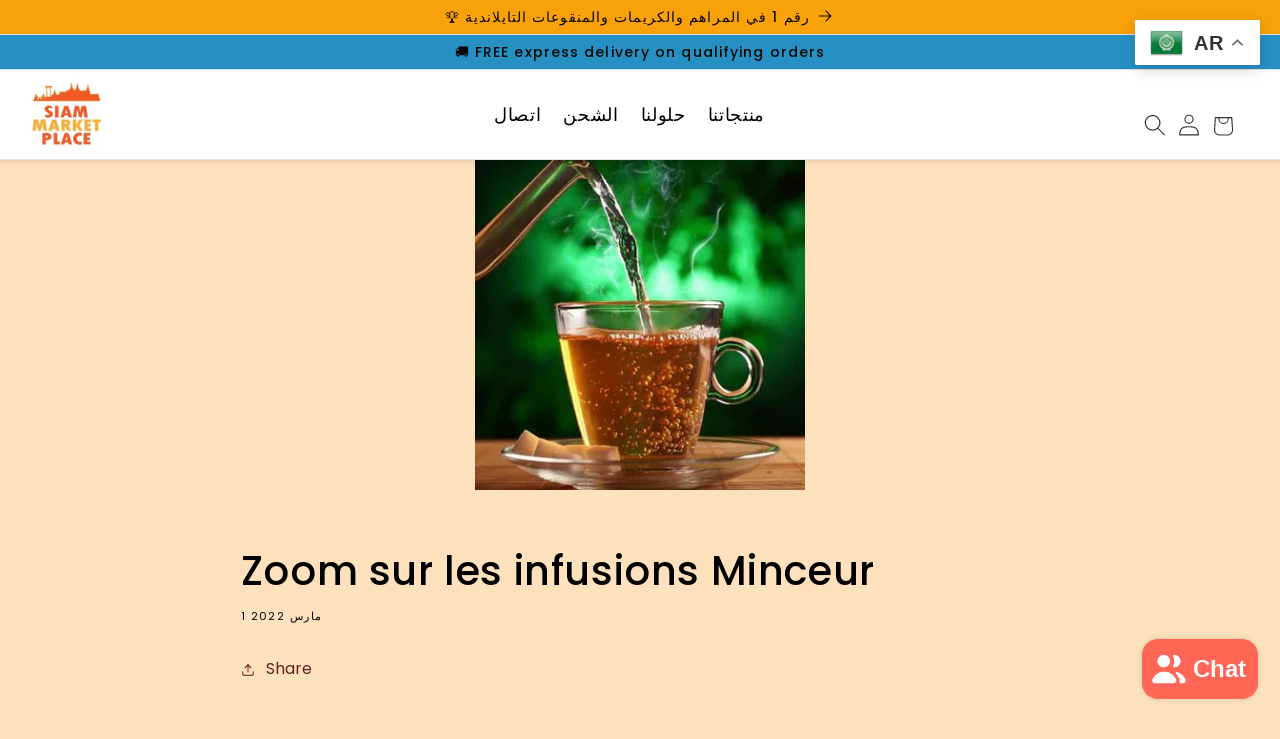

--- FILE ---
content_type: text/css
request_url: https://siam-marketplace.com/cdn/shop/t/71/assets/header-consolidated.css?v=69601658436335599701768464779
body_size: 4264
content:
/** Shopify CDN: Minification failed

Line 610:16 Expected identifier but found whitespace
Line 610:17 Unexpected "calc("
Line 1093:0 Expected "}" to go with "{"

**/
/* =====================================
   HEADER CONSOLIDATED CSS - SIAM MARKETPLACE
   Version: 1.7 - VERSION PROPRE FINALE
   Date: 16 juin 2025
   ======================================== */

/* Variables CSS */
:root {
  --icon-offset-mobile: 6px;
  --spacing-small: 8px;
  --spacing-medium: 12px;
  --spacing-large: 20px;
  --color-primary: #f8a109;
  --color-white: #ffffff;
  --color-text: #333333;
  --color-text-hover: #f8a109;
  --color-border: #e0e0e0;
  --color-header-bg: #ffffff;
  --color-menu-bg: #f8f8f8;
  --color-submenu-bg: #e8e8e8;
  --transition-speed: 0.3s;
  --transition-ease: ease-in-out;
  --logo-max-width: 80px;
  --menu-icon-size: 44px;
  --announcement-height: 35px;
  --header-height: 90px;
  --header-height-mobile: 70px;
  --menu-width: 300px;
  --z-announcement-1: 1004;
  --z-announcement-2: 1003;
  --z-header: 1002;
  --z-search-modal: 1005;
  --z-overlay: 998;
  --z-menu-mobile: 1001;
}

/* ========================================
   CORRECTION LARGEUR TOTALE PAGE
   ======================================== */
html {
  width: 100% !important;
  max-width: 100% !important;
  overflow-x: hidden !important;
}

body {
  width: 100% !important;
  max-width: 100% !important;
  overflow-x: hidden !important;
  box-sizing: border-box !important;
}

/* Forcer tous les containers à rester dans l'écran */
.header-wrapper,
.header,
#MainContent,
main {
  width: 100% !important;
  max-width: 100% !important;
  box-sizing: border-box !important;
}


/* Reset et prévention débordement */
.header-wrapper *,
.navbar *,
.announcement-bar * {
  box-sizing: border-box;
}



/* ========================================
   BANNIÈRES D'ANNONCE
   ======================================== */
#shopify-section-announcement-bar {
  position: fixed;
  top: 0;
  left: 0;
  width: 100% !important;
  z-index: var(--z-announcement-1);
  overflow: visible;
}

.announcement-bar {
  width: 100% !important;
  height: var(--announcement-height);
  background: var(--color-primary);
  color: var(--color-white);
  display: flex;
  align-items: center;
  justify-content: center;
  border-bottom: 1px solid var(--color-border);
  position: relative;
  overflow: hidden;
  box-sizing: border-box;
}

.announcement-bar:nth-child(1) {
  position: fixed;
  top: 0;
  z-index: var(--z-announcement-1);
}

.announcement-bar:nth-child(2) {
  position: fixed;
  top: var(--announcement-height);
  z-index: var(--z-announcement-2);
  background: #2790C3;
}

.announcement-bar__message {
  margin: 0;
  padding: 0 var(--spacing-large);
  font-size: 14px;
  line-height: var(--announcement-height);
  text-align: center !important;
  white-space: nowrap;
  display: flex;
  align-items: center;
  justify-content: center;
  height: 100%;
  box-sizing: border-box;
  width: 100%;
}

.announcement-bar__link {
  color: var(--color-white);
  text-decoration: none;
  display: block;
  width: 100%;
  padding: var(--spacing-medium) var(--spacing-large);
}

.announcement-bar__link:hover {
  opacity: 0.9;
}

/* ========================================
   HEADER PRINCIPAL
   ======================================== */
.header-wrapper {
  position: fixed;
  top: calc(var(--announcement-height) * 2);
    left: 0 !important;     
  right: 0 !important; 
  width: 100%;
  height: var(--header-height);
  background: var(--color-header-bg);
  box-shadow: 0 2px 4px rgba(0,0,0,0.1);
  z-index: var(--z-header);
  transition: transform var(--transition-speed) var(--transition-ease);
}

.header-wrapper--border-bottom {
  border-bottom: 1px solid var(--color-border);
}

.header-wrapper.scrolled {
  box-shadow: 0 4px 6px rgba(0,0,0,0.1);
}

.header-wrapper.hidden {
  transform: translateY(-100%);
}

.header {
  display: flex;
  align-items: center;
  justify-content: space-between;
  height: 100%;
  max-width: none !important;
  margin: 0 !important;
  padding: 0 20px 0 30px; /* CHANGÉ : 5px plus à gauche */
}

/* ========================================
   LOGO - ANTI-CLIGNOTEMENT
   ======================================== */
.header__heading {
  flex: 0 0 auto;
  line-height: 0;
  max-width: var(--logo-max-width);
  overflow: hidden;
  margin-left: -8px !important;
  position: relative !important;
  /* ANTI-CLIGNOTEMENT */
  will-change: auto !important;
  transform: translateZ(0) !important;
  backface-visibility: hidden !important;
  transition: none !important;
  animation: none !important;
  opacity: 1 !important;
  visibility: visible !important;
}

.header__heading-link {
  display: inline-flex;
  align-items: center;
  text-decoration: none;
  color: var(--color-text);
  padding: 0.75rem;
  /* ANTI-CLIGNOTEMENT */
  will-change: auto !important;
  transform: translateZ(0) !important;
  backface-visibility: hidden !important;
  transition: none !important;
  animation: none !important;
}

.header__heading-logo {
  max-width: var(--logo-max-width);
  height: auto;
  width: 100%;
  display: block;
  /* ANTI-CLIGNOTEMENT */
  will-change: auto !important;
  transform: translateZ(0) !important;
  backface-visibility: hidden !important;
  transition: none !important;
  animation: none !important;
}

.header__heading .h2 {
  font-size: 20px;
  margin: 0;
  font-weight: bold;
  line-height: 1;
  color: var(--color-text);
}

.header__heading-link:hover .h2 {
  color: var(--color-text-hover);
}

/* ========================================
   NAVIGATION DESKTOP
   ======================================== */
.navbar {
  flex: 1 1 auto;
  display: flex;
  justify-content: center;
  margin: 0 var(--spacing-large);
}

.menu {
  display: flex;
  list-style: none;
  margin: 0;
  padding: 0;
  gap: var(--spacing-large);
}

.menu > li {
  position: relative;
  margin: 0;
}

.menu a {
  display: block;
  padding: var(--spacing-medium) 15px;
  color: var(--color-text);
  text-decoration: none;
  font-weight: bold;
  font-size: 16px;
  transition: color var(--transition-speed);
}

.menu a:hover {
  color: var(--color-text-hover);
}

/* ========================================
   SOUS-MENUS DESKTOP
   ======================================== */
.submenu,
.sub-submenu {
  display: none;
  position: absolute;
  top: 100%;
  left: 0;
  min-width: 200px;
  background: var(--color-white);
  box-shadow: 0 2px 10px rgba(0,0,0,0.1);
  border-radius: 4px;
  list-style: none;
  margin: 0;
  padding: var(--spacing-medium) 0;
  z-index: 10;
}

@media (min-width: 769px) {
  .menu li:hover > .submenu,
  .submenu li:hover > .sub-submenu {
    display: block;
  }
}

.sub-submenu {
  top: 0;
  left: 100%;
}

.submenu a,
.sub-submenu a {
  padding: 8px var(--spacing-large);
  font-size: 14px;
  font-weight: normal;
}

.submenu a:hover,
.sub-submenu a:hover {
  background: rgba(0,0,0,0.05);
}

  /* Correction gap hover - empêcher interruption */
.menu li {
  position: relative;
}

.menu li::after {
  content: '';
  position: absolute;
  top: 100%;
  left: 0;
  right: 0;
  height: 5px; /* Pont invisible pour maintenir hover */
  z-index: 9;
}

.submenu li::after {
  content: '';
  position: absolute;
  top: 0;
  left: 100%;
  width: 5px; /* Pont pour sous-sous-menu */
  height: 100%;
  z-index: 9;
}

/* ========================================
   ICÔNES HEADER
   ======================================== */
.header__icons {
  display: flex;
  align-items: center;
  gap: var(--spacing-medium);
  flex: 0 0 auto;
  justify-content: flex-start !important;
  margin-left: -15px !important;
}

.header__icon {
  display: flex;
  align-items: center;
  justify-content: center;
  width: var(--menu-icon-size);
  height: var(--menu-icon-size);
  color: var(--color-text);
  text-decoration: none;
  transition: transform var(--transition-speed);
  position: relative;
}

.header__icon:hover {
  transform: none;
}

.header__icon svg {
  width: 2rem;
  height: 2rem;
  fill: none;
  vertical-align: middle;
}

.header__icon .icon {
  height: 2rem;
  width: 2rem;
  fill: none;
  vertical-align: middle;
}

/* SEARCH ICON - VISIBILITÉ ABSOLUE */
.header-wrapper .header__icon--search,
header.header .header__icon--search,
.header__icons .header__icon--search,
details-modal.header__search .header__icon--search {
  order: 1 !important;
  display: flex !important;
  visibility: visible !important;
  opacity: 1 !important;
  cursor: pointer !important;
  position: relative !important;
  top: 10px !important; 
  z-index: 100 !important;
  width: 44px !important;
  height: 44px !important;
  align-items: center !important;
  justify-content: center !important;
  pointer-events: auto !important;
  transform: translateZ(0) !important;
}

/* ACCOUNT ICON - POSITION STABLE */
.header-wrapper .header__icon--account,
header.header .header__icon--account,
.header__icons .header__icon--account {
  position: relative !important;
  top: +10px !important;
  order: 2 !important;
  padding: 0 10px !important;
  display: flex !important;
  width: 44px !important;
  height: 44px !important;
  align-items: center !important;
  justify-content: center !important;
margin-left: -10px !important; /* AJOUTER cette ligne */
}

/* CART ICON - POSITION FINALE */
.header-wrapper .header__icon--cart,
header.header .header__icon--cart,
.header__icons .header__icon--cart {
  order: 3 !important;
  position: relative !important;
  top: +14px !important;
  right: 10px !important;
  margin-right: 5px !important;
  display: flex !important;
  width: 44px !important;
  height: 44px !important;
  align-items: center !important;
  justify-content: center !important;
}

.header__icon--cart .icon {
  width: 4.4rem;
  height: 4.4rem;
}

.cart-count-bubble {
  position: absolute;
  top: 8px;
  right: 8px;
  background: var(--color-primary);
  color: var(--color-white);
  border-radius: 50%;
  min-width: 17px;
  height: 17px;
  display: flex;
  align-items: center;
  justify-content: center;
  font-size: 11px;
  font-weight: bold;
  padding: 0 4px;
  line-height: 1;
}

.cart-count-bubble:empty {
  display: none;
}

/* ========================================
   MODAL RECHERCHE - VERSION PROPRE
   ======================================== */
.search-modal {
  position: fixed;
  top: 0;
  left: 0;
  width: 100%;
  height: 100%;
  background: rgba(0,0,0,0.5);
  display: none;
    z-index: var(--z-search-modal);
  opacity: 0;
  transition: opacity var(--transition-speed);
}

/* MODAL CENTRÉ DANS L'OVERLAY */
details[open] .search-modal__content-top {
    position: static !important;
    width: 500px !important;
    max-width: 90vw !important;
    height: auto !important;
    min-height: 200px !important;
    max-height: 80vh !important;
    background: white !important;
    padding: 30px !important;
    border-radius: 12px !important;
    box-shadow: 0 10px 40px rgba(0,0,0,0.3) !important;
    margin: auto !important;

     /* NEUTRALISER LE TRANSFORM QUI DÉCALE */
    transform: none !important;
    margin: 0 !important;
}

/* Mobile */
@media screen and (max-width: 749px) {
    details[open] .search-modal__content-top {
        width: 95% !important;
        min-width: 280px !important;
        padding: 20px !important;
    }
}

/* Formulaire visible */
.search-modal form,
.search-modal .field,
.search-modal input {
    display: block !important;
    width: 100% !important;
}
/* ========================================
   OVERLAY MOBILE
   ======================================== */
.menu-overlay {
  position: fixed;
  top: 0;
  left: 0;
  width: 100%;
  height: 100%;
  background: rgba(0,0,0,0.5);
  display: none;
  z-index: var(--z-overlay);
}

.menu-overlay.overlay-open {
  display: block;
}

/* ========================================
   ANIMATIONS
   ======================================== */
@keyframes fadeIn {
  from { opacity: 0; }  /* SUPPRIMÉ : transform: translateY(-10px); */
  to { opacity: 1; }    /* SUPPRIMÉ : transform: translateY(0); */
}

@keyframes animateMenuOpen {
  from { opacity: 0; transform: translateY(-1.5rem); }
  to { opacity: 1; transform: translateY(0); }
}

/* ========================================
   ACCESSIBILITÉ
   ======================================== */
.header__icon:focus,
.menu a:focus,
.menu-toggle:focus,
.search__input:focus {
  outline: 2px solid var(--color-primary);
  outline-offset: 2px;
}

.visually-hidden {
  position: absolute;
  width: 1px;
  height: 1px;
  padding: 0;
  margin: -1px;
  overflow: hidden;
  clip: rect(0,0,0,0);
  white-space: nowrap;
  border: 0;
}

.hidden {
  display: none;
}

/* ========================================
   PRINT STYLES
   ======================================== */
@media print {
  .header-wrapper,
  #shopify-section-announcement-bar {
    display: none;
  }
}
  /* ========================================
   MODAL SEARCH DESKTOP
   ======================================== */
/* OVERRIDE BASE.CSS - RÈGLES PROBLÉMATIQUES */
details-modal.header__search details[open] > .search-modal.modal__content {
    position: fixed !important; /* Override position: absolute de base.css */
    inset: auto !important; /* Annule inset: 0 de base.css */
    top: 0 !important;
    left: 0 !important;
    width: 100vw !important;
    height: 100vh !important;
    display: flex !important;
    align-items: center !important;
    justify-content: center !important;
    background: rgba(0,0,0,0.6) !important;
    z-index: 9999 !important;
    opacity: 1 !important;
    margin-left: calc(-100vw + 100% + 5px) !important; /* 5px plus à gauche */
    margin-top: -24px !important;
}
    
    /* Position desktop */
    margin-left: calc(-100vw + 100% + 20px) !important;
    margin-top: -24px !important;
    transform: none !important;
}

/* SUPPRIMER ANIMATION PROBLÉMATIQUE DE BASE.CSS */
details-modal.header__search details[open] > .search-modal {
    animation: none !important; /* Annule animateMenuOpen de base.css */
    transition: none !important;
}

/* ========================================
   MOBILE RESPONSIVE
   ======================================== */
@media (max-width: 768px) {
  
  /* Header mobile */
  .header-wrapper {
    height: var(--header-height-mobile);
  }
  
  .header {
    display: flex;
    align-items: center;
    justify-content: space-between;
    padding: 0 60px 0 15px; /* Ajout 60px à droite pour le hamburger */
    height: var(--header-height-mobile);
  }
  
  /* Logo mobile */
  .header__heading {
    flex: 0 0 auto;
    max-width: 70px;
  }
  
  .header__heading-logo {
    width: 70px;
    max-width: 70px;
  }
  
  /* Icônes centrées */
  .header__icons {
    display: flex;
    align-items: center;
    gap: 10px;
    flex: 1 1 auto;
    justify-content: center;
    margin: 0 15px 0 -25px !important; /* Ajout marge gauche négative */
  }
  
  .header__icon--search,
  .header__icon--account,
  .header__icon--cart {
    display: flex !important;
    visibility: visible !important;
    opacity: 1 !important;
    width: 40px;
    height: 40px;
    align-items: center;
    justify-content: center;
  }


/* DANS LE MEDIA QUERY MOBILE - SPÉCIFICITÉ MAXIMALE */
  .header-wrapper .header__icon--search, 
  header.header .header__icon--search, 
  .header__icons .header__icon--search, 
  details-modal.header__search .header__icon--search {
      margin-left: 12px !important;
      top: 0px !important; /* Override la règle principale */
  }
  
  /* CART MOBILE - DÉCALAGE 2PX */
  .header-wrapper .header__icon--cart, 
  header.header .header__icon--cart, 
  .header__icons .header__icon--cart {
      top: 16px !important;
  }
  
  /* MODAL MOBILE - Remonter 30px */
  details[open] .search-modal__content-top {
    transform: translateY(-50px) !important;
  }
   /* CHAMP RECHERCHE MOBILE - Décaler 5px gauche */
  details[open] .search-modal__content-top .field {
    margin-left: -10px !important;
  }

  /* Hamburger mobile - Version anti-saut */
  .navbar {
    flex: 0 0 auto;
  }
  
  .header-wrapper .menu-toggle,
  header.header .menu-toggle,
  .navbar .menu-toggle {
    display: block !important;
    background: var(--color-primary) !important;
    color: white !important;
    border: none !important;
    border-radius: 4px !important;
    /* TAILLE FIXE - Empêcher grossissement */
    width: 48px !important;
    height: 48px !important;
    min-width: 48px !important;
    max-width: 48px !important;
    min-height: 48px !important;
    max-height: 48px !important;
    cursor: pointer !important;
    z-index: 1001 !important;
    position: absolute !important;  /* CHANGÉ : fixed → absolute */
right: +2px !important;         /* CHANGÉ : 15px → 22px */
top: +10px !important;          /* CHANGÉ : calc(...) → -26px */
   
 /* ANTI-SAUT RENFORCÉ */
    transform: translateZ(0) translate3d(0,0,0) !important;
    will-change: auto !important;
    backface-visibility: hidden !important;
    transition: none !important;
    animation: none !important;
    left: auto !important;
    margin: 0 !important;
    box-sizing: border-box !important;

  }
  
    
  /* MENU MOBILE - POSITION STABLE */
  .navbar .menu,
  nav.navbar .menu {
    position: fixed !important;
    top: calc(var(--announcement-height) * 2 + var(--header-height-mobile) - 70px) !important;
    left: -15px !important;
    width: var(--menu-width) !important;
    height: calc(100vh - var(--announcement-height) * 2 - var(--header-height-mobile) + 45px) !important;
    z-index: 1100 !important;
    
    background: white !important;
    box-shadow: 2px 0 10px rgba(0,0,0,0.1) !important;
    
    /* Menu fermé - invisible */
    transform: translateX(30px) !important;
    transition: transform 0.3s ease !important;
    
    display: flex !important;
    flex-direction: column !important;
    padding: 20px !important;
    overflow-y: auto !important;
    
    gap: 0 !important;
    list-style: none !important;
    margin: 0 !important;
  }
  
.navbar .menu.active,
.navbar .menu.menu-visible,
.navbar .menu.menu-open {
  transform: translateX(-240px) !important;
}
  
  /* Items du menu */
  .menu > li {
    border-bottom: 1px solid #eee;
    margin: 0;
  }
  
  .menu > li:last-child {
    border-bottom: none;
  }
  
  .menu > li > a {
    display: block;
    padding: 10px 0;
    font-size: 18px;
    color: var(--color-text);
    text-decoration: none;
    font-weight: bold;
  }
  
  .menu > li > a:hover {
    color: var(--color-primary);
  }
  
  /* Sous-menus mobiles */
  .submenu {
    display: none;
    background: var(--color-menu-bg);
    margin: 10px 0;
    border-radius: 4px;
    overflow: hidden;
    list-style: none;
    padding: 0;
  }
  
  .menu li.active > .submenu {
    display: block;
  }
  
  .submenu > li > a {
    padding: 4px 20px;
    font-size: 16px;
    font-weight: normal;
  }
  
 @media (max-width: 768px) {
  /* CORRECTION SOUS-SOUS-MENUS - Solution persistante */
  .submenu li:target > .sub-submenu,
  .submenu li:focus-within > .sub-submenu,
  .submenu li.clicked > .sub-submenu {
    display: block !important;
    position: static !important;
    background: rgba(0,0,0,0.05) !important;
    padding-left: 20px !important;
  }
  
  /* Alternative - toujours visible en mobile */
  .sub-submenu {
    display: block !important;
    position: static !important;
    background: rgba(0,0,0,0.05) !important;
    padding-left: 20px !important;
    margin-top: 5px !important;
  }
}

/* Modal search mobile spécifique */
@media (max-width: 768px) {
  .search-modal {
    padding-left: 20px !important;
  }
  
  .search-modal__content {
    max-width: 350px !important;
    width: calc(100% - 40px) !important;
  }
}
  /* Animations bannières mobile */
  .announcement-bar:nth-child(1) .announcement-bar__message {
    animation: scrollTextLong 25s linear infinite;
    justify-content: flex-start;
  }
  
  .announcement-bar:nth-child(2) .announcement-bar__message {
    animation: scrollTextShort 15s linear infinite;
    justify-content: flex-start;
  }
}


/* Firefox Mobile */
@-moz-document url-prefix() {
  @media (max-width: 768px) {
    .header__heading-logo {
      width: 60px;
      max-width: 60px;
    }
    
    .header__icons {
      margin-left: -5px;
    }
  }
}

/* Samsung Mobile */
@media (max-width: 768px) {
  .samsung-mobile .header__heading-logo {
    width: 60px;
    max-width: 60px;
  }
  
  .samsung-mobile .header__icons {
    gap: 12px;
  }
  
  .samsung-mobile .header__icon svg {
    width: 24px;
    height: 24px;
  }
  
  

/* Desktop - Menu normal */
@media (min-width: 769px) {
  .header-wrapper .menu-toggle,
  header.header .menu-toggle,
  .navbar .menu-toggle,
  button.menu-toggle {
    display: none !important;
    visibility: hidden !important;
    opacity: 0 !important;
    position: absolute !important;
    left: -9999px !important;
    pointer-events: none !important;
  }
  
  .menu {
    position: static;
    transform: none;
    transition: none;
    display: flex;
    flex-direction: row;
    height: auto;
    width: auto;
    background: transparent;
    box-shadow: none;
    padding: 0;
    overflow: visible;
    gap: var(--spacing-large);
  }
  
  .menu > li {
    border: none;
  }
  
  .menu > li > a {
    padding: var(--spacing-medium) 15px;
    font-size: 16px;
  }
  
  .menu-overlay {
    display: none !important;
  }
}

/* Animations bannières mobile */
@keyframes scrollTextLong {
  0% { transform: translateX(100%); }
  85% { transform: translateX(-200%); }
  100% { transform: translateX(-200%); }
}

@keyframes scrollTextShort {
  0% { transform: translateX(100%); }
  90% { transform: translateX(-110%); }
  100% { transform: translateX(-110%); }
}

/* ========================================
   PROTECTION ANTI-CONFLIT FINALE
   ======================================== */


/* Forcer l'affichage immédiat de tous les éléments */
.header__icon--search,
.header__icon--account,
.header__icon--cart,
.header__heading,
.menu-toggle {
  display: flex !important;
  visibility: visible !important;
  opacity: 1 !important;
  transition: none !important;
}

/* Bannières - Anti-clignotement */
.announcement-bar,
#shopify-section-announcement-bar {
  will-change: auto !important;
  transform: translateZ(0) !important;
  backface-visibility: hidden !important;
}

/* Force l'affichage search avec tous les sélecteurs possibles */
details-modal.header__search,
.header__search,
summary.header__icon--search {
  display: flex !important;
  visibility: visible !important;
  opacity: 1 !important;
}


/* Anti-clignotement contenu principal */
#MainContent,
.content-for-layout,
.page-width,
main {
  will-change: auto !important;
  transform: translateZ(0) !important;
  backface-visibility: hidden !important;
  transition: none !important;
  animation: none !important;
  opacity: 1 !important;
  visibility: visible !important;
}

/* ========================================
   PATCH MENU MOBILE - FONCTIONNEL
   ======================================== */
@media (max-width: 749px) {
  /* Empêcher redirection sur liens avec sous-menu */
  .menu li:has(.submenu) > a {
    pointer-events: none;
    position: relative;
  }
  
  /* Zone cliquable pour toggle */
  .menu li:has(.submenu) > a::after {
    content: '';
    position: absolute;
    top: 0;
    left: 0;
    right: 0;
    bottom: 0;
    pointer-events: auto;
    z-index: 1;
  }
  
  /* Affichage sous-menu ouvert */
  .menu li.menu-open > .submenu {
    display: block !important;
    position: static;
    background: rgba(0,0,0,0.05);
    margin: 10px 0;
    padding: 10px;
    border-radius: 4px;
  }
  
  /* Indicateur visuel */
  .menu li:has(.submenu) > a::before {
    content: '▼';
    float: right;
    transition: transform 0.3s;
    font-size: 12px;
  }
  
  .menu li.menu-open > a::before {
    transform: rotate(180deg);
  }
}

   /* ========================================
   RESTAURER ANIMATION ANNOUNCEMENT-BAR - MOBILE SEULEMENT
   ======================================== */

/* Restaurer défilement bannière UNIQUEMENT sur mobile */
@media (max-width: 768px) {
  .announcement-bar.announcement-bar .announcement-bar__message {
    animation: scroll-banner 25s linear infinite !important;
    animation-play-state: running !important;
    will-change: transform !important;
  }

  /* Animation keyframes pour défilement horizontal */
  @keyframes scroll-banner {
    0% {
      transform: translate3d(100%, 0, 0);
    }
    100% {
      transform: translate3d(-100%, 0, 0);
    }
  }

  /* Deuxième bannière (bleue) - vitesse différente */
  .announcement-bar:nth-child(2).announcement-bar .announcement-bar__message {
    animation: scroll-banner 20s linear infinite !important;
  }

  /* Pause au hover pour accessibilité */
  .announcement-bar:hover .announcement-bar__message {
    animation-play-state: paused !important;
  }
}  

   /* RÉDUIRE LARGEUR CHAMP SEARCH MOBILE */
@media (max-width: 768px) {
    details[open] .search-modal__content-top {
        width: 85% !important;
        max-width: 320px !important;
    }
    
    details[open] .search-modal__content-top .field,
    details[open] .search-modal__content-top input {
        width: 90% !important;
        max-width: 280px !important;
    }
    /* CROIX FERMETURE - 7PX GAUCHE */
    .search-modal__close-button {
        right: calc(1rem + 7px) !important;
        transform: translateX(-7px) !important;
    }
}



--- FILE ---
content_type: text/css
request_url: https://siam-marketplace.com/cdn/shop/t/71/assets/header-fix.css?v=83517369229891337531768464779
body_size: 170
content:
.header__heading-logo{display:block!important;max-width:100%!important;height:auto!important;visibility:visible!important;opacity:1!important}.header__heading-link img+.h2,.header__heading-link .h2:not(:only-child){display:none!important}.header__heading,.header__heading-link{display:inline-block!important;visibility:visible!important}.menu-toggle{display:none!important;background:none!important;border:none!important;font-size:28px!important;cursor:pointer!important;padding:10px!important;color:currentColor!important;position:relative!important;z-index:1001!important}@media screen and (max-width: 989px){.menu-toggle{display:block!important}}.navbar{display:flex!important;align-items:center!important;width:100%!important;position:relative!important}.menu{display:flex!important;list-style:none!important;margin:0!important;padding:0!important;gap:1.5rem!important;align-items:center!important}.menu>li{position:relative!important}.menu>li>a{text-decoration:none!important;color:currentColor!important;padding:.5rem 1rem!important;display:block!important;white-space:nowrap!important}.submenu,.sub-submenu{display:none!important;position:absolute!important;background:#fff!important;box-shadow:0 4px 12px #00000026!important;min-width:240px!important;list-style:none!important;margin:0!important;padding:.5rem 0!important;z-index:1000!important;border-radius:4px!important}.submenu{top:100%!important;left:0!important}.sub-submenu{top:0!important;left:100%!important}.submenu a,.sub-submenu a{padding:.75rem 1.5rem!important;display:block!important;color:#333!important;text-decoration:none!important;white-space:nowrap!important}.submenu a:hover,.sub-submenu a:hover{background-color:#f5f5f5!important}@media screen and (min-width: 990px){.menu>li:hover>.submenu{display:block!important}.submenu>li:hover>.sub-submenu{display:block!important}}.menu-overlay{display:none!important;position:fixed!important;top:0!important;left:0!important;width:100%!important;height:100%!important;background:#00000080!important;z-index:998!important;opacity:0!important;transition:opacity .3s!important}.menu-overlay.active{display:block!important;opacity:1!important}@media screen and (max-width: 989px){.menu{display:none!important;position:fixed!important;top:0!important;left:0!important;width:85%!important;max-width:360px!important;height:100vh!important;background:#fff!important;flex-direction:column!important;align-items:flex-start!important;padding:80px 0 2rem!important;overflow-y:auto!important;z-index:999!important;box-shadow:2px 0 12px #0003!important;transform:translate(-100%)!important;transition:transform .3s ease!important}.menu.active{display:flex!important;transform:translate(0)!important}.menu>li{width:100%!important;border-bottom:1px solid #eee!important}.menu>li>a{padding:1rem 1.5rem!important;font-size:16px!important;width:100%!important}.submenu,.sub-submenu{position:static!important;display:none!important;box-shadow:none!important;background:#f8f8f8!important;width:100%!important;border-radius:0!important;padding:0!important}.submenu.active,.sub-submenu.active{display:block!important}.submenu a{padding:.75rem 1.5rem .75rem 2.5rem!important;font-size:15px!important}.sub-submenu a{padding:.75rem 1.5rem .75rem 3.5rem!important;font-size:14px!important;background:#f0f0f0!important}}.header-wrapper{display:block!important;visibility:visible!important}.header{display:flex!important;align-items:center!important;justify-content:space-between!important;gap:1rem!important}.header__icons{display:flex!important;align-items:center!important;gap:1rem!important}@media screen and (max-width: 989px){.header{flex-wrap:wrap!important}.header__heading,.header__heading-link{max-width:150px!important}.header__heading-logo{max-height:50px!important;width:auto!important}}.menu,.menu-overlay{transition:all .3s ease!important}.submenu,.sub-submenu{animation:slideDown .2s ease!important}@keyframes slideDown{0%{opacity:0;transform:translateY(-10px)}to{opacity:1;transform:translateY(0)}}.header__heading-link:not(:has(img)) .h2{display:block!important;font-size:1.5rem!important;font-weight:700!important;color:currentColor!important}
/*# sourceMappingURL=/cdn/shop/t/71/assets/header-fix.css.map?v=83517369229891337531768464779 */


--- FILE ---
content_type: text/css
request_url: https://siam-marketplace.com/cdn/shop/t/71/assets/component-search.css?v=84635202110697796401768464779
body_size: -326
content:
.search__input.field__input{padding-right:5rem}.search__button{right:var(--inputs-border-width);top:var(--inputs-border-width)}.search__button:focus-visible{background-color:rgb(var(--color-background));z-index:2}.search__button:focus{background-color:rgb(var(--color-background));z-index:2}.search__button:not(:focus-visible):not(.focused){box-shadow:inherit;background-color:inherit}.search__button .icon{height:1.2rem;width:1.8rem}input::-webkit-search-decoration{-webkit-appearance:none}.search-modal__content{position:fixed;top:50%;left:50%;transform:translate(-50%,-50%);background:#fff;padding:30px;width:90%;max-width:500px;min-height:200px;max-height:80vh;z-index:1001;box-shadow:0 4px 8px #0000001a;border-radius:8px;overflow-y:auto}.modal-overlay{position:fixed;top:0;left:0;width:100%;height:100%;background:#00000080;z-index:999;display:none}.search-modal{display:none;position:fixed;top:0;left:0;width:100%;height:100%;z-index:1000}.modal-overlay{position:fixed;top:0;left:0;width:100%;height:100%;background:#0000004d;z-index:999;display:none}.search__input.field__input{height:25px;padding-right:5rem}.field{margin:0;padding:0}@media (max-width: 749px){.modal__toggle-open.icon.icon-search{display:block!important;visibility:visible!important;opacity:1!important}.search-modal{display:block!important}.modal-overlay{display:none!important}}
/*# sourceMappingURL=/cdn/shop/t/71/assets/component-search.css.map?v=84635202110697796401768464779 */


--- FILE ---
content_type: text/javascript
request_url: https://siam-marketplace.com/cdn/shop/t/71/assets/media-gallery.js?v=38416834752921620451768464779
body_size: 417
content:
customElements.get("media-gallery")||customElements.define("media-gallery",class extends HTMLElement{constructor(){if(super(),this.elements={liveRegion:this.querySelector('[id^="GalleryStatus"]'),viewer:this.querySelector('[id^="GalleryViewer"]'),thumbnails:this.querySelector('[id^="GalleryThumbnails"]')},this.mql=window.matchMedia("(min-width: 750px)"),!this.elements.viewer){console.error("Erreur : GalleryViewer non trouv\xE9.");return}if(this.initializeActiveMedia(),!this.elements.thumbnails){console.log("Aucune vignette trouv\xE9e.");return}this.elements.viewer.addEventListener("slideChanged",debounce(this.onSlideChanged.bind(this),500)),this.elements.thumbnails.querySelectorAll("[data-target]").forEach(mediaToSwitch=>{const button=mediaToSwitch.querySelector("button");button?(console.log("Ajout \xE9v\xE9nement clic vignette:",mediaToSwitch),button.addEventListener("click",this.setActiveMedia.bind(this,mediaToSwitch.dataset.target,!1))):console.log("Aucun bouton trouv\xE9 dans vignette:",mediaToSwitch)}),this.dataset.desktopLayout!=="stacked"&&this.mql.matches&&this.removeListSemantic()}initializeActiveMedia(){const firstMedia=this.elements.viewer.querySelector("[data-media-id]");firstMedia?(console.log("Initialisation m\xE9dia actif:",firstMedia.dataset.mediaId),this.setActiveMedia(firstMedia.dataset.mediaId,!1)):console.error("Aucun m\xE9dia trouv\xE9 pour initialisation.")}onSlideChanged(event){const thumbnail=this.elements.thumbnails.querySelector(`[data-target="${event.detail.currentElement.dataset.mediaId}"]`);this.setActiveThumbnail(thumbnail)}setActiveMedia(mediaId,prepend){console.log("setActiveMedia appel\xE9 avec mediaId:",mediaId);const activeMedia=this.elements.viewer.querySelector(`[data-media-id="${mediaId}"]`);if(!activeMedia){console.error("M\xE9dia non trouv\xE9 pour mediaId:",mediaId);return}if(this.elements.viewer.querySelectorAll("[data-media-id]").forEach(element=>{element.classList.remove("is-active"),console.log("Classe retir\xE9e de:",element.dataset.mediaId)}),activeMedia.classList.add("is-active"),console.log("Classe ajout\xE9e \xE0:",activeMedia.dataset.mediaId),console.log("Style display actuel:",window.getComputedStyle(activeMedia).display),this.preventStickyHeader(),window.setTimeout(()=>{this.elements.thumbnails&&activeMedia.parentElement.scrollTo({left:activeMedia.offsetLeft}),(!this.elements.thumbnails||this.dataset.desktopLayout==="stacked")&&activeMedia.scrollIntoView({behavior:"smooth"})}),this.playActiveMedia(activeMedia),!this.elements.thumbnails)return;const activeThumbnail=this.elements.thumbnails.querySelector(`[data-target="${mediaId}"]`);this.setActiveThumbnail(activeThumbnail),this.announceLiveRegion(activeMedia,activeThumbnail?.dataset.mediaPosition)}setActiveThumbnail(thumbnail){!this.elements.thumbnails||!thumbnail||(this.elements.thumbnails.querySelectorAll("button").forEach(element=>element.removeAttribute("aria-current")),thumbnail.querySelector("button").setAttribute("aria-current",!0),!this.elements.thumbnails.isSlideVisible?.(thumbnail,10)&&this.elements.thumbnails.slider?.scrollTo({left:thumbnail.offsetLeft}))}announceLiveRegion(activeItem,position){const image=activeItem.querySelector(".product__modal-opener--image img");image&&(image.onload=()=>{this.elements.liveRegion.setAttribute("aria-hidden",!1),this.elements.liveRegion.innerHTML=window.accessibilityStrings.imageAvailable.replace("[index]",position),setTimeout(()=>this.elements.liveRegion.setAttribute("aria-hidden",!0),2e3)},image.src=image.src)}playActiveMedia(activeItem){window.pauseAllMedia();const deferredMedia=activeItem.querySelector(".deferred-media");deferredMedia&&deferredMedia.loadContent(!1)}preventStickyHeader(){this.stickyHeader=this.stickyHeader||document.querySelector("sticky-header"),this.stickyHeader&&this.stickyHeader.dispatchEvent(new Event("preventHeaderReveal"))}removeListSemantic(){this.elements.viewer.slider&&(this.elements.viewer.slider.setAttribute("role","presentation"),this.elements.viewer.sliderItems.forEach(slide=>slide.setAttribute("role","presentation")))}});
//# sourceMappingURL=/cdn/shop/t/71/assets/media-gallery.js.map?v=38416834752921620451768464779


--- FILE ---
content_type: text/javascript; charset=utf-8
request_url: https://siam-marketplace.com/web-pixels@fcfee988w5aeb613cpc8e4bc33m6693e112/web-pixel-1677525301@27aaba9b0270b21ff3511bb6f0b97902/sandbox/worker.modern.js
body_size: -660
content:
importScripts('https://siam-marketplace.com/cdn/wpm/sfcfee988w5aeb613cpc8e4bc33m6693e112m.js');
globalThis.shopify = self.webPixelsManager.createShopifyExtend('1677525301', 'APP');
importScripts('/web-pixels/strict/app/web-pixel-1677525301@27aaba9b0270b21ff3511bb6f0b97902.js');


--- FILE ---
content_type: text/javascript; charset=utf-8
request_url: https://siam-marketplace.com/web-pixels@fcfee988w5aeb613cpc8e4bc33m6693e112/web-pixel-1501757749@34ad157958823915625854214640f0bf/sandbox/worker.modern.js
body_size: -733
content:
importScripts('https://siam-marketplace.com/cdn/wpm/sfcfee988w5aeb613cpc8e4bc33m6693e112m.js');
globalThis.shopify = self.webPixelsManager.createShopifyExtend('1501757749', 'APP');
importScripts('/web-pixels/strict/app/web-pixel-1501757749@34ad157958823915625854214640f0bf.js');
